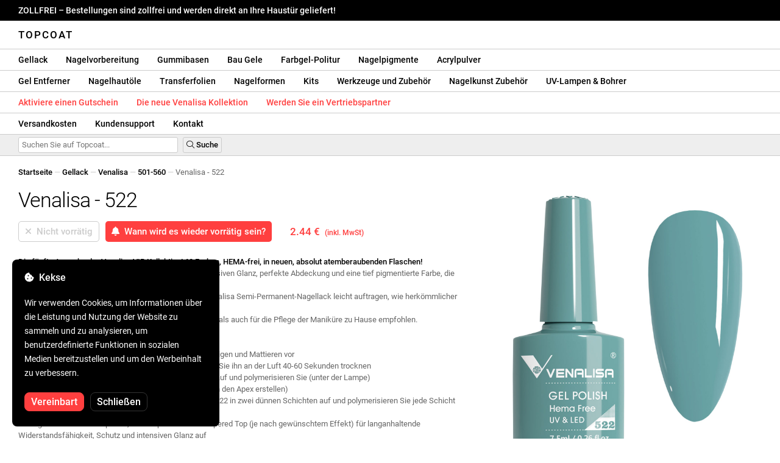

--- FILE ---
content_type: application/javascript
request_url: https://cdn.convergent.ro/javascripts/common_v14.js
body_size: 2217
content:
$(document).ready(function(){$("#open_menu_mobile").click(function(){$("#menu_mobile_container").toggle()});$("#voucher").click(function(event){$("#voucher").val("")});$("#voucher").keyup(function(event){if($("#voucher").val().length==8){document.getElementById("cart").submit()}});$(".content_product_image").magnificPopup({type:"image",closeOnContentClick:true,image:{verticalFit:true}});$(".content_product_image_zoom").magnificPopup({type:"image",closeOnContentClick:true,image:{verticalFit:true}});$("#show_gifts_link").click(function(){$("#show_gifts").show();$("#show_gifts_link").hide();$("#hide_gifts_link").show()});$("#hide_gifts_link").click(function(){$("#show_gifts").hide();$("#show_gifts_link").show();$("#hide_gifts_link").hide()});$("img").unveil(200);update_cart();update_voucher()});function update_cart(){$.post("/cosul-de-cumparaturi/arata/").done(function(data){if(data==null||data==""){$("#menu_cart").attr("id","menu_cart_empty");$("#menu_cart_empty").html(data)}else{$("#menu_cart_empty").attr("id","menu_cart");$("#menu_cart").html(data)}})}function update_voucher(){$.post("/vouchere/arata/").done(function(data){if(data==null||data==""){$("#menu_voucher").attr("id","menu_voucher_empty");$("#menu_voucher_empty").html(data);$(".voucher_enabled").hide();$(".voucher_disabled").show()}else{$("#menu_voucher_empty").attr("id","menu_voucher");$("#menu_voucher").html(data);$(".voucher_disabled").hide();$(".voucher_enabled").show()}})}function add(id,currency,value,ip,facebook_event_id){$.post("/cosul-de-cumparaturi/adauga/rapid/",{adauga:id,facebook_event_id:facebook_event_id}).done(function(data){confetti({particleCount:100,spread:70,origin:{y:.6}});fbq("track","AddToCart",{content_ids:[id],content_type:"product"});gtag("event","add_to_cart",{currency:currency,value:value});$("#menu_cart_empty").attr("id","menu_cart");$("#menu_cart").html(data);$.post("/",{update_voucher:""}).done(function(data2){if(data2!==""){$("#menu_voucher_empty").attr("id","menu_voucher");$("#menu_voucher").html(data2)}});$("#cart_add_"+id+" button").blur().removeAttr("href").attr("class","content_category_cart_button_wait").html('<i class="fas fa-spinner fa-spin"></i>&nbsp;&nbsp;Se adaugă în coș...').delay(2e3).queue(function(wait){$(this).attr("class","content_category_cart_button_success").html('<i class="fas fa-check"></i>&nbsp;&nbsp;Produsul a fost adăugat');wait()}).delay(1500).queue(function(wait){$(this).attr("class","content_category_cart_button").html('<i class="fas fa-shopping-cart"></i>&nbsp;&nbsp;Adaugă în coș').attr("href","javascript:add("+id+",'"+currency+"','"+value+"','"+ip+"')");wait()})})}function add_en(id,currency,value,ip,facebook_event_id){$.post("/cosul-de-cumparaturi/adauga/rapid/",{adauga:id,facebook_event_id:facebook_event_id}).done(function(data){confetti({particleCount:100,spread:70,origin:{y:.6}});fbq("track","AddToCart",{content_ids:[id],content_type:"product"});gtag("event","add_to_cart",{currency:currency,value:value});$("#menu_cart_empty").attr("id","menu_cart");$("#menu_cart").html(data);$.post("/",{update_voucher:""}).done(function(data2){if(data2!==""){$("#menu_voucher_empty").attr("id","menu_voucher");$("#menu_voucher").html(data2)}});$("#cart_add_"+id+" button").blur().removeAttr("href").attr("class","content_category_cart_button_wait").html('<i class="fas fa-spinner fa-spin"></i>&nbsp;&nbsp;Adding to cart...').delay(2e3).queue(function(wait){$(this).attr("class","content_category_cart_button_success").html('<i class="fas fa-check"></i>&nbsp;&nbsp;Product has been added');wait()}).delay(1500).queue(function(wait){$(this).attr("class","content_category_cart_button").html('<i class="fas fa-shopping-cart"></i>&nbsp;&nbsp;Add to cart').attr("href","javascript:add_en("+id+",'"+currency+"','"+value+"','"+ip+"')");wait()})})}function add_bg(id,currency,value,ip,facebook_event_id){$.post("/cosul-de-cumparaturi/adauga/rapid/",{adauga:id,facebook_event_id:facebook_event_id}).done(function(data){confetti({particleCount:100,spread:70,origin:{y:.6}});fbq("track","AddToCart",{content_ids:[id],content_type:"product"});gtag("event","add_to_cart",{currency:currency,value:value});$("#menu_cart_empty").attr("id","menu_cart");$("#menu_cart").html(data);$.post("/",{update_voucher:""}).done(function(data2){if(data2!==""){$("#menu_voucher_empty").attr("id","menu_voucher");$("#menu_voucher").html(data2)}});$("#cart_add_"+id+" button").blur().removeAttr("href").attr("class","content_category_cart_button_wait").html('<i class="fas fa-spinner fa-spin"></i>&nbsp;&nbsp;Добавяне в количката...').delay(2e3).queue(function(wait){$(this).attr("class","content_category_cart_button_success").html('<i class="fas fa-check"></i>&nbsp;&nbsp;Продуктът е добавен');wait()}).delay(1500).queue(function(wait){$(this).attr("class","content_category_cart_button").html('<i class="fas fa-shopping-cart"></i>&nbsp;&nbsp;Добави в кошницата').attr("href","javascript:add_bg("+id+",'"+currency+"','"+value+"','"+ip+"')");wait()})})}function add_hu(id,currency,value,ip,facebook_event_id){$.post("/cosul-de-cumparaturi/adauga/rapid/",{adauga:id,facebook_event_id:facebook_event_id}).done(function(data){confetti({particleCount:100,spread:70,origin:{y:.6}});fbq("track","AddToCart",{content_ids:[id],content_type:"product"});gtag("event","add_to_cart",{currency:currency,value:value});$("#menu_cart_empty").attr("id","menu_cart");$("#menu_cart").html(data);$.post("/",{update_voucher:""}).done(function(data2){if(data2!==""){$("#menu_voucher_empty").attr("id","menu_voucher");$("#menu_voucher").html(data2)}});$("#cart_add_"+id+" button").blur().removeAttr("href").attr("class","content_category_cart_button_wait").html('<i class="fas fa-spinner fa-spin"></i>&nbsp;&nbsp;Kosárba...').delay(2e3).queue(function(wait){$(this).attr("class","content_category_cart_button_success").html('<i class="fas fa-check"></i>&nbsp;&nbsp;A termék hozzá lett adva');wait()}).delay(1500).queue(function(wait){$(this).attr("class","content_category_cart_button").html('<i class="fas fa-shopping-cart"></i>&nbsp;&nbsp;Kosárba helyez').attr("href","javascript:add_hu("+id+",'"+currency+"','"+value+"','"+ip+"')");wait()})})}function add_el(id,currency,value,ip,facebook_event_id){$.post("/cosul-de-cumparaturi/adauga/rapid/",{adauga:id,facebook_event_id:facebook_event_id}).done(function(data){confetti({particleCount:100,spread:70,origin:{y:.6}});fbq("track","AddToCart",{content_ids:[id],content_type:"product"});gtag("event","add_to_cart",{currency:currency,value:value});$("#menu_cart_empty").attr("id","menu_cart");$("#menu_cart").html(data);$.post("/",{update_voucher:""}).done(function(data2){if(data2!==""){$("#menu_voucher_empty").attr("id","menu_voucher");$("#menu_voucher").html(data2)}});$("#cart_add_"+id+" button").blur().removeAttr("href").attr("class","content_category_cart_button_wait").html('<i class="fas fa-spinner fa-spin"></i>&nbsp;&nbsp;Προσθήκη στο καλάθι...').delay(2e3).queue(function(wait){$(this).attr("class","content_category_cart_button_success").html('<i class="fas fa-check"></i>&nbsp;&nbsp;Το προϊόν έχει προστεθεί');wait()}).delay(1500).queue(function(wait){$(this).attr("class","content_category_cart_button").html('<i class="fas fa-shopping-cart"></i>&nbsp;&nbsp;Προσθήκη στο καλάθι').attr("href","javascript:add_el("+id+",'"+currency+"','"+value+"','"+ip+"')");wait()})})}function add_sk(id,currency,value,ip,facebook_event_id){$.post("/cosul-de-cumparaturi/adauga/rapid/",{adauga:id,facebook_event_id:facebook_event_id}).done(function(data){confetti({particleCount:100,spread:70,origin:{y:.6}});fbq("track","AddToCart",{content_ids:[id],content_type:"product"});gtag("event","add_to_cart",{currency:currency,value:value});$("#menu_cart_empty").attr("id","menu_cart");$("#menu_cart").html(data);$.post("/",{update_voucher:""}).done(function(data2){if(data2!==""){$("#menu_voucher_empty").attr("id","menu_voucher");$("#menu_voucher").html(data2)}});$("#cart_add_"+id+" button").blur().removeAttr("href").attr("class","content_category_cart_button_wait").html('<i class="fas fa-spinner fa-spin"></i>&nbsp;&nbsp;Pridávanie do košíka...').delay(2e3).queue(function(wait){$(this).attr("class","content_category_cart_button_success").html('<i class="fas fa-check"></i>&nbsp;&nbsp;Produkt bol pridaný');wait()}).delay(1500).queue(function(wait){$(this).attr("class","content_category_cart_button").html('<i class="fas fa-shopping-cart"></i>&nbsp;&nbsp;Pridať do košíka').attr("href","javascript:add_sk("+id+",'"+currency+"','"+value+"','"+ip+"')");wait()})})}function add_sl(id,currency,value,ip,facebook_event_id){$.post("/cosul-de-cumparaturi/adauga/rapid/",{adauga:id,facebook_event_id:facebook_event_id}).done(function(data){confetti({particleCount:100,spread:70,origin:{y:.6}});fbq("track","AddToCart",{content_ids:[id],content_type:"product"});gtag("event","add_to_cart",{currency:currency,value:value});$("#menu_cart_empty").attr("id","menu_cart");$("#menu_cart").html(data);$.post("/",{update_voucher:""}).done(function(data2){if(data2!==""){$("#menu_voucher_empty").attr("id","menu_voucher");$("#menu_voucher").html(data2)}});$("#cart_add_"+id+" button").blur().removeAttr("href").attr("class","content_category_cart_button_wait").html('<i class="fas fa-spinner fa-spin"></i>&nbsp;&nbsp;Dodajanje v košarico...').delay(2e3).queue(function(wait){$(this).attr("class","content_category_cart_button_success").html('<i class="fas fa-check"></i>&nbsp;&nbsp;Izdelek je bil dodan');wait()}).delay(1500).queue(function(wait){$(this).attr("class","content_category_cart_button").html('<i class="fas fa-shopping-cart"></i>&nbsp;&nbsp;Dodaj v voziček').attr("href","javascript:add_sl("+id+",'"+currency+"','"+value+"','"+ip+"')");wait()})})}function add_cs(id,currency,value,ip,facebook_event_id){$.post("/cosul-de-cumparaturi/adauga/rapid/",{adauga:id,facebook_event_id:facebook_event_id}).done(function(data){confetti({particleCount:100,spread:70,origin:{y:.6}});fbq("track","AddToCart",{content_ids:[id],content_type:"product"});gtag("event","add_to_cart",{currency:currency,value:value});$("#menu_cart_empty").attr("id","menu_cart");$("#menu_cart").html(data);$.post("/",{update_voucher:""}).done(function(data2){if(data2!==""){$("#menu_voucher_empty").attr("id","menu_voucher");$("#menu_voucher").html(data2)}});$("#cart_add_"+id+" button").blur().removeAttr("href").attr("class","content_category_cart_button_wait").html('<i class="fas fa-spinner fa-spin"></i>&nbsp;&nbsp;Přidat do košíku...').delay(2e3).queue(function(wait){$(this).attr("class","content_category_cart_button_success").html('<i class="fas fa-check"></i>&nbsp;&nbsp;Produkt byl přidán');wait()}).delay(1500).queue(function(wait){$(this).attr("class","content_category_cart_button").html('<i class="fas fa-shopping-cart"></i>&nbsp;&nbsp;Přidat do košíku').attr("href","javascript:add_cs("+id+",'"+currency+"','"+value+"','"+ip+"')");wait()})})}function add_at(id,currency,value,ip,facebook_event_id){$.post("/cosul-de-cumparaturi/adauga/rapid/",{adauga:id,facebook_event_id:facebook_event_id}).done(function(data){confetti({particleCount:100,spread:70,origin:{y:.6}});fbq("track","AddToCart",{content_ids:[id],content_type:"product"});gtag("event","add_to_cart",{currency:currency,value:value});$("#menu_cart_empty").attr("id","menu_cart");$("#menu_cart").html(data);$.post("/",{update_voucher:""}).done(function(data2){if(data2!==""){$("#menu_voucher_empty").attr("id","menu_voucher");$("#menu_voucher").html(data2)}});$("#cart_add_"+id+" button").blur().removeAttr("href").attr("class","content_category_cart_button_wait").html('<i class="fas fa-spinner fa-spin"></i>&nbsp;&nbsp;In den Warenkorb legen...').delay(2e3).queue(function(wait){$(this).attr("class","content_category_cart_button_success").html('<i class="fas fa-check"></i>&nbsp;&nbsp;Das Produkt wurde hinzugefügt');wait()}).delay(1500).queue(function(wait){$(this).attr("class","content_category_cart_button").html('<i class="fas fa-shopping-cart"></i>&nbsp;&nbsp;Zum Warenkorb hinzufügen').attr("href","javascript:add_at("+id+",'"+currency+"','"+value+"','"+ip+"')");wait()})})}function add_de(id,currency,value,ip,facebook_event_id){$.post("/cosul-de-cumparaturi/adauga/rapid/",{adauga:id,facebook_event_id:facebook_event_id}).done(function(data){confetti({particleCount:100,spread:70,origin:{y:.6}});fbq("track","AddToCart",{content_ids:[id],content_type:"product"});gtag("event","add_to_cart",{currency:currency,value:value});$("#menu_cart_empty").attr("id","menu_cart");$("#menu_cart").html(data);$.post("/",{update_voucher:""}).done(function(data2){if(data2!==""){$("#menu_voucher_empty").attr("id","menu_voucher");$("#menu_voucher").html(data2)}});$("#cart_add_"+id+" button").blur().removeAttr("href").attr("class","content_category_cart_button_wait").html('<i class="fas fa-spinner fa-spin"></i>&nbsp;&nbsp;In den Warenkorb legen...').delay(2e3).queue(function(wait){$(this).attr("class","content_category_cart_button_success").html('<i class="fas fa-check"></i>&nbsp;&nbsp;Das Produkt wurde hinzugefügt');wait()}).delay(1500).queue(function(wait){$(this).attr("class","content_category_cart_button").html('<i class="fas fa-shopping-cart"></i>&nbsp;&nbsp;Zum Warenkorb hinzufügen').attr("href","javascript:add_de("+id+",'"+currency+"','"+value+"','"+ip+"')");wait()})})}function add_nl(id,currency,value,ip,facebook_event_id){$.post("/cosul-de-cumparaturi/adauga/rapid/",{adauga:id,facebook_event_id:facebook_event_id}).done(function(data){confetti({particleCount:100,spread:70,origin:{y:.6}});fbq("track","AddToCart",{content_ids:[id],content_type:"product"});gtag("event","add_to_cart",{currency:currency,value:value});$("#menu_cart_empty").attr("id","menu_cart");$("#menu_cart").html(data);$.post("/",{update_voucher:""}).done(function(data2){if(data2!==""){$("#menu_voucher_empty").attr("id","menu_voucher");$("#menu_voucher").html(data2)}});$("#cart_add_"+id+" button").blur().removeAttr("href").attr("class","content_category_cart_button_wait").html('<i class="fas fa-spinner fa-spin"></i>&nbsp;&nbsp;Toevoegen aan winkelwagen...').delay(2e3).queue(function(wait){$(this).attr("class","content_category_cart_button_success").html('<i class="fas fa-check"></i>&nbsp;&nbsp;Product is toegevoegd');wait()}).delay(1500).queue(function(wait){$(this).attr("class","content_category_cart_button").html('<i class="fas fa-shopping-cart"></i>&nbsp;&nbsp;Voeg toe aan winkelmandje').attr("href","javascript:add_nl("+id+",'"+currency+"','"+value+"','"+ip+"')");wait()})})}function add_fr(id,currency,value,ip,facebook_event_id){$.post("/cosul-de-cumparaturi/adauga/rapid/",{adauga:id,facebook_event_id:facebook_event_id}).done(function(data){confetti({particleCount:100,spread:70,origin:{y:.6}});fbq("track","AddToCart",{content_ids:[id],content_type:"product"});gtag("event","add_to_cart",{currency:currency,value:value});$("#menu_cart_empty").attr("id","menu_cart");$("#menu_cart").html(data);$.post("/",{update_voucher:""}).done(function(data2){if(data2!==""){$("#menu_voucher_empty").attr("id","menu_voucher");$("#menu_voucher").html(data2)}});$("#cart_add_"+id+" button").blur().removeAttr("href").attr("class","content_category_cart_button_wait").html('<i class="fas fa-spinner fa-spin"></i>&nbsp;&nbsp;Ajout au panier...').delay(2e3).queue(function(wait){$(this).attr("class","content_category_cart_button_success").html('<i class="fas fa-check"></i>&nbsp;&nbsp;Le produit a été ajouté');wait()}).delay(1500).queue(function(wait){$(this).attr("class","content_category_cart_button").html('<i class="fas fa-shopping-cart"></i>&nbsp;&nbsp;Ajouter au panier').attr("href","javascript:add_fr("+id+",'"+currency+"','"+value+"','"+ip+"')");wait()})})}function add_pl(id,currency,value,ip,facebook_event_id){$.post("/cosul-de-cumparaturi/adauga/rapid/",{adauga:id,facebook_event_id:facebook_event_id}).done(function(data){confetti({particleCount:100,spread:70,origin:{y:.6}});fbq("track","AddToCart",{content_ids:[id],content_type:"product"});gtag("event","add_to_cart",{currency:currency,value:value});$("#menu_cart_empty").attr("id","menu_cart");$("#menu_cart").html(data);$.post("/",{update_voucher:""}).done(function(data2){if(data2!==""){$("#menu_voucher_empty").attr("id","menu_voucher");$("#menu_voucher").html(data2)}});$("#cart_add_"+id+" button").blur().removeAttr("href").attr("class","content_category_cart_button_wait").html('<i class="fas fa-spinner fa-spin"></i>&nbsp;&nbsp;Dodawanie do koszyka...').delay(2e3).queue(function(wait){$(this).attr("class","content_category_cart_button_success").html('<i class="fas fa-check"></i>&nbsp;&nbsp;Produkt został dodany');wait()}).delay(1500).queue(function(wait){$(this).attr("class","content_category_cart_button").html('<i class="fas fa-shopping-cart"></i>&nbsp;&nbsp;Dodaj do koszyka').attr("href","javascript:add_pl("+id+",'"+currency+"','"+value+"','"+ip+"')");wait()})})}function add_it(id,currency,value,ip,facebook_event_id){$.post("/cosul-de-cumparaturi/adauga/rapid/",{adauga:id,facebook_event_id:facebook_event_id}).done(function(data){confetti({particleCount:100,spread:70,origin:{y:.6}});fbq("track","AddToCart",{content_ids:[id],content_type:"product"});gtag("event","add_to_cart",{currency:currency,value:value});$("#menu_cart_empty").attr("id","menu_cart");$("#menu_cart").html(data);$.post("/",{update_voucher:""}).done(function(data2){if(data2!==""){$("#menu_voucher_empty").attr("id","menu_voucher");$("#menu_voucher").html(data2)}});$("#cart_add_"+id+" button").blur().removeAttr("href").attr("class","content_category_cart_button_wait").html('<i class="fas fa-spinner fa-spin"></i>&nbsp;&nbsp;Aggiunta al carrello...').delay(2e3).queue(function(wait){$(this).attr("class","content_category_cart_button_success").html('<i class="fas fa-check"></i>&nbsp;&nbsp;Il prodotto è stato aggiunto');wait()}).delay(1500).queue(function(wait){$(this).attr("class","content_category_cart_button").html('<i class="fas fa-shopping-cart"></i>&nbsp;&nbsp;Aggiungi al carrello').attr("href","javascript:add_it("+id+",'"+currency+"','"+value+"','"+ip+"')");wait()})})}function add_es(id,currency,value,ip,facebook_event_id){$.post("/cosul-de-cumparaturi/adauga/rapid/",{adauga:id,facebook_event_id:facebook_event_id}).done(function(data){confetti({particleCount:100,spread:70,origin:{y:.6}});fbq("track","AddToCart",{content_ids:[id],content_type:"product"});gtag("event","add_to_cart",{currency:currency,value:value});$("#menu_cart_empty").attr("id","menu_cart");$("#menu_cart").html(data);$.post("/",{update_voucher:""}).done(function(data2){if(data2!==""){$("#menu_voucher_empty").attr("id","menu_voucher");$("#menu_voucher").html(data2)}});$("#cart_add_"+id+" button").blur().removeAttr("href").attr("class","content_category_cart_button_wait").html('<i class="fas fa-spinner fa-spin"></i>&nbsp;&nbsp;Añadiendo al carrito ...').delay(2e3).queue(function(wait){$(this).attr("class","content_category_cart_button_success").html('<i class="fas fa-check"></i>&nbsp;&nbsp;Se ha agregado el producto');wait()}).delay(1500).queue(function(wait){$(this).attr("class","content_category_cart_button").html('<i class="fas fa-shopping-cart"></i>&nbsp;&nbsp;Añadir a la cesta').attr("href","javascript:add_es("+id+",'"+currency+"','"+value+"','"+ip+"')");wait()})})}function add_pt(id,currency,value,ip,facebook_event_id){$.post("/cosul-de-cumparaturi/adauga/rapid/",{adauga:id,facebook_event_id:facebook_event_id}).done(function(data){confetti({particleCount:100,spread:70,origin:{y:.6}});fbq("track","AddToCart",{content_ids:[id],content_type:"product"});gtag("event","add_to_cart",{currency:currency,value:value});$("#menu_cart_empty").attr("id","menu_cart");$("#menu_cart").html(data);$.post("/",{update_voucher:""}).done(function(data2){if(data2!==""){$("#menu_voucher_empty").attr("id","menu_voucher");$("#menu_voucher").html(data2)}});$("#cart_add_"+id+" button").blur().removeAttr("href").attr("class","content_category_cart_button_wait").html('<i class="fas fa-spinner fa-spin"></i>&nbsp;&nbsp;Adicionando ao carrinho...').delay(2e3).queue(function(wait){$(this).attr("class","content_category_cart_button_success").html('<i class="fas fa-check"></i>&nbsp;&nbsp;O produto foi adicionado');wait()}).delay(1500).queue(function(wait){$(this).attr("class","content_category_cart_button").html('<i class="fas fa-shopping-cart"></i>&nbsp;&nbsp;Adicionar ao carrinho').attr("href","javascript:add_pt("+id+",'"+currency+"','"+value+"','"+ip+"')");wait()})})}function add_et(id,currency,value,ip,facebook_event_id){$.post("/cosul-de-cumparaturi/adauga/rapid/",{adauga:id,facebook_event_id:facebook_event_id}).done(function(data){confetti({particleCount:100,spread:70,origin:{y:.6}});fbq("track","AddToCart",{content_ids:[id],content_type:"product"});gtag("event","add_to_cart",{currency:currency,value:value});$("#menu_cart_empty").attr("id","menu_cart");$("#menu_cart").html(data);$.post("/",{update_voucher:""}).done(function(data2){if(data2!==""){$("#menu_voucher_empty").attr("id","menu_voucher");$("#menu_voucher").html(data2)}});$("#cart_add_"+id+" button").blur().removeAttr("href").attr("class","content_category_cart_button_wait").html('<i class="fas fa-spinner fa-spin"></i>&nbsp;&nbsp;Lisamine ostukorvi...').delay(2e3).queue(function(wait){$(this).attr("class","content_category_cart_button_success").html('<i class="fas fa-check"></i>&nbsp;&nbsp;Toode on lisatud');wait()}).delay(1500).queue(function(wait){$(this).attr("class","content_category_cart_button").html('<i class="fas fa-shopping-cart"></i>&nbsp;&nbsp;Lisa ostukorvi').attr("href","javascript:add_et("+id+",'"+currency+"','"+value+"','"+ip+"')");wait()})})}function add_lt(id,currency,value,ip,facebook_event_id){$.post("/cosul-de-cumparaturi/adauga/rapid/",{adauga:id,facebook_event_id:facebook_event_id}).done(function(data){confetti({particleCount:100,spread:70,origin:{y:.6}});fbq("track","AddToCart",{content_ids:[id],content_type:"product"});gtag("event","add_to_cart",{currency:currency,value:value});$("#menu_cart_empty").attr("id","menu_cart");$("#menu_cart").html(data);$.post("/",{update_voucher:""}).done(function(data2){if(data2!==""){$("#menu_voucher_empty").attr("id","menu_voucher");$("#menu_voucher").html(data2)}});$("#cart_add_"+id+" button").blur().removeAttr("href").attr("class","content_category_cart_button_wait").html('<i class="fas fa-spinner fa-spin"></i>&nbsp;&nbsp;Dedama į krepšelį...').delay(2e3).queue(function(wait){$(this).attr("class","content_category_cart_button_success").html('<i class="fas fa-check"></i>&nbsp;&nbsp;Produktas buvo pridėtas');wait()}).delay(1500).queue(function(wait){$(this).attr("class","content_category_cart_button").html('<i class="fas fa-shopping-cart"></i>&nbsp;&nbsp;Į krepšelį').attr("href","javascript:add_lt("+id+",'"+currency+"','"+value+"','"+ip+"')");wait()})})}function add_lv(id,currency,value,ip,facebook_event_id){$.post("/cosul-de-cumparaturi/adauga/rapid/",{adauga:id,facebook_event_id:facebook_event_id}).done(function(data){confetti({particleCount:100,spread:70,origin:{y:.6}});fbq("track","AddToCart",{content_ids:[id],content_type:"product"});gtag("event","add_to_cart",{currency:currency,value:value});$("#menu_cart_empty").attr("id","menu_cart");$("#menu_cart").html(data);$.post("/",{update_voucher:""}).done(function(data2){if(data2!==""){$("#menu_voucher_empty").attr("id","menu_voucher");$("#menu_voucher").html(data2)}});$("#cart_add_"+id+" button").blur().removeAttr("href").attr("class","content_category_cart_button_wait").html('<i class="fas fa-spinner fa-spin"></i>&nbsp;&nbsp;Notiek pievienošana grozam...').delay(2e3).queue(function(wait){$(this).attr("class","content_category_cart_button_success").html('<i class="fas fa-check"></i>&nbsp;&nbsp;Produkts ir pievienots');wait()}).delay(1500).queue(function(wait){$(this).attr("class","content_category_cart_button").html('<i class="fas fa-shopping-cart"></i>&nbsp;&nbsp;Pievienot grozam').attr("href","javascript:add_lv("+id+",'"+currency+"','"+value+"','"+ip+"')");wait()})})}function add_tr(id,currency,value,ip,facebook_event_id){$.post("/cosul-de-cumparaturi/adauga/rapid/",{adauga:id,facebook_event_id:facebook_event_id}).done(function(data){confetti({particleCount:100,spread:70,origin:{y:.6}});fbq("track","AddToCart",{content_ids:[id],content_type:"product"});gtag("event","add_to_cart",{currency:currency,value:value});$("#menu_cart_empty").attr("id","menu_cart");$("#menu_cart").html(data);$.post("/",{update_voucher:""}).done(function(data2){if(data2!==""){$("#menu_voucher_empty").attr("id","menu_voucher");$("#menu_voucher").html(data2)}});$("#cart_add_"+id+" button").blur().removeAttr("href").attr("class","content_category_cart_button_wait").html('<i class="fas fa-spinner fa-spin"></i>&nbsp;&nbsp;Sepete ekleniyor...').delay(2e3).queue(function(wait){$(this).attr("class","content_category_cart_button_success").html('<i class="fas fa-check"></i>&nbsp;&nbsp;Ürün eklendi');wait()}).delay(1500).queue(function(wait){$(this).attr("class","content_category_cart_button").html('<i class="fas fa-shopping-cart"></i>&nbsp;&nbsp;Sepete ekle').attr("href","javascript:add_tr("+id+",'"+currency+"','"+value+"','"+ip+"')");wait()})})}function add_da(id,currency,value,ip,facebook_event_id){$.post("/cosul-de-cumparaturi/adauga/rapid/",{adauga:id,facebook_event_id:facebook_event_id}).done(function(data){confetti({particleCount:100,spread:70,origin:{y:.6}});fbq("track","AddToCart",{content_ids:[id],content_type:"product"});gtag("event","add_to_cart",{currency:currency,value:value});$("#menu_cart_empty").attr("id","menu_cart");$("#menu_cart").html(data);$.post("/",{update_voucher:""}).done(function(data2){if(data2!==""){$("#menu_voucher_empty").attr("id","menu_voucher");$("#menu_voucher").html(data2)}});$("#cart_add_"+id+" button").blur().removeAttr("href").attr("class","content_category_cart_button_wait").html('<i class="fas fa-spinner fa-spin"></i>&nbsp;&nbsp;Tilføjer til indkøbskurv...').delay(2e3).queue(function(wait){$(this).attr("class","content_category_cart_button_success").html('<i class="fas fa-check"></i>&nbsp;&nbsp;Produktet er tilføjet');wait()}).delay(1500).queue(function(wait){$(this).attr("class","content_category_cart_button").html('<i class="fas fa-shopping-cart"></i>&nbsp;&nbsp;Tilføj til kurv').attr("href","javascript:add_da("+id+",'"+currency+"','"+value+"','"+ip+"')");wait()})})}function add_hr(id,currency,value,ip,facebook_event_id){$.post("/cosul-de-cumparaturi/adauga/rapid/",{adauga:id,facebook_event_id:facebook_event_id}).done(function(data){confetti({particleCount:100,spread:70,origin:{y:.6}});fbq("track","AddToCart",{content_ids:[id],content_type:"product"});gtag("event","add_to_cart",{currency:currency,value:value});$("#menu_cart_empty").attr("id","menu_cart");$("#menu_cart").html(data);$.post("/",{update_voucher:""}).done(function(data2){if(data2!==""){$("#menu_voucher_empty").attr("id","menu_voucher");$("#menu_voucher").html(data2)}});$("#cart_add_"+id+" button").blur().removeAttr("href").attr("class","content_category_cart_button_wait").html('<i class="fas fa-spinner fa-spin"></i>&nbsp;&nbsp;Dodaje se u košaricu...').delay(2e3).queue(function(wait){$(this).attr("class","content_category_cart_button_success").html('<i class="fas fa-check"></i>&nbsp;&nbsp;Proizvod je dodan');wait()}).delay(1500).queue(function(wait){$(this).attr("class","content_category_cart_button").html('<i class="fas fa-shopping-cart"></i>&nbsp;&nbsp;Dodaj u košaricu').attr("href","javascript:add_hr("+id+",'"+currency+"','"+value+"','"+ip+"')");wait()})})}function apply_voucher(prompt_string,prompt_string_invalid){var voucher=prompt(prompt_string);if(voucher!=null){$.post("/",{apply_voucher:voucher}).done(function(data){if(data=="OK"){window.location.reload(true)}else{alert(prompt_string_invalid)}})}}function remove_voucher(){$.post("/",{apply_voucher:""}).done(function(data){window.location.reload(true)})}function remove_accents(str_accents){var str_accents=str_accents.split("");var str_accents_out=new Array;var str_accents_len=str_accents.length;var accents="ăîâșțĂÎÂȘȚ";var accents_out="aiastAIAST";for(var y=0;y<str_accents_len;y++){if(accents.indexOf(str_accents[y])!=-1){str_accents_out[y]=accents_out.substr(accents.indexOf(str_accents[y]),1)}else{str_accents_out[y]=str_accents[y]}}str_accents_out=str_accents_out.join("");return str_accents_out}function apply_filters(category){var url="";$('input[type="checkbox"]').each(function(){if($(this).is(":checked")){if($(this).val()!="Necessary"&&$(this).val()!="Analytics"&&$(this).val()!="Marketing"&&$(this).val()!="Preferences"&&$(this).val()!="Partners"){url=url+$(this).val()+"/"}}});url=url.replace("necessary/analytics/marketing/preferences/partners/","");window.location.href=remove_accents("/"+category+"/"+url.replace(/\s+/g,"-").toLowerCase())}function gift_add(id){$.post("/cosul-de-cumparaturi/adauga/rapid/",{adauga:id,facebook_event_id:facebook_event_id}).done(function(data){window.location.reload(true)})}
